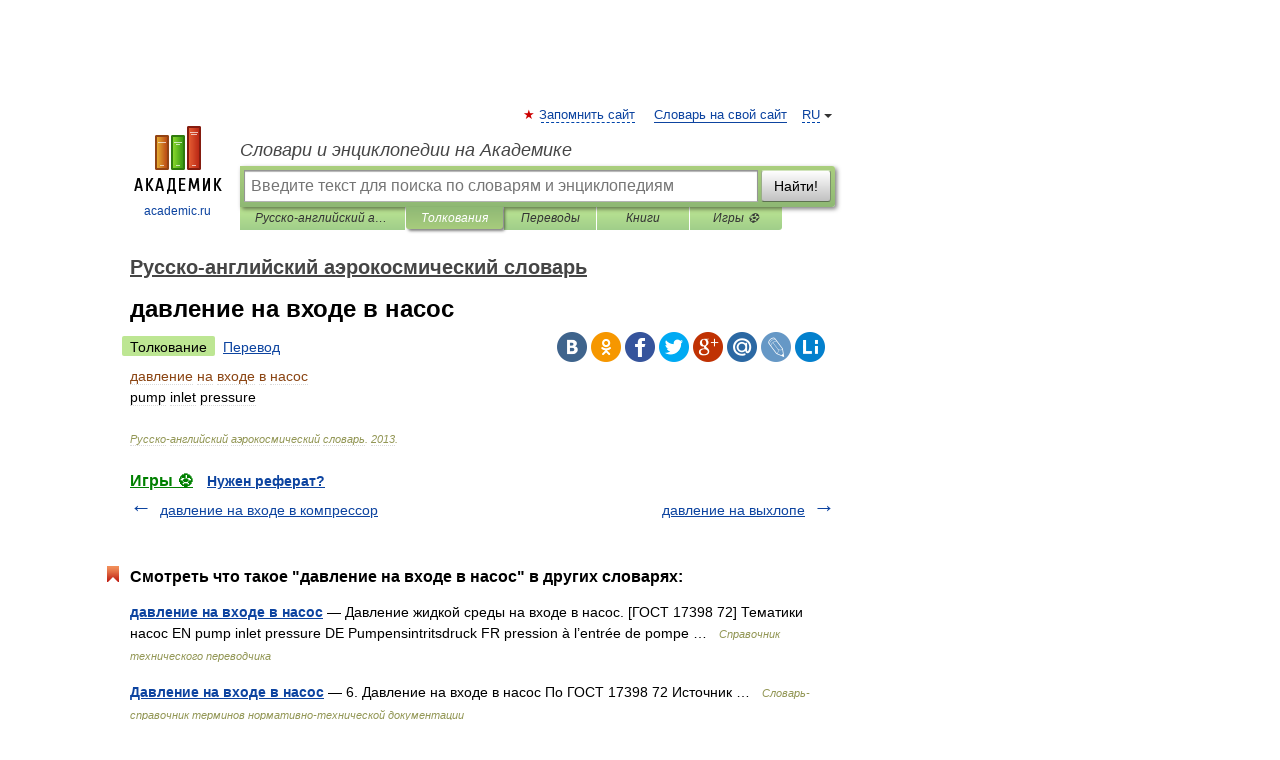

--- FILE ---
content_type: application/javascript; charset=utf-8
request_url: https://fundingchoicesmessages.google.com/f/AGSKWxUyMDjoD7ZWIGNMDm4WSf1aKXwD2YmbgWZZtmcYiEMDXbbSspYUgzoA3SdvDRx17qSI6XQ3sWibvJLHMkKvx0-lGAaMwqlkqeNoq7LzBEfxeeQYf3KxXhyxpPNwxl1v4uakVBX6Hr8qMzy_NunZoFPJnmElFkrJUxzwUV1Q8gL2V7lOJF4sYNOXc9x7/__160x600&-sync2ad-/adsidebarrect./ads.js?/ad_video.htm
body_size: -1289
content:
window['bb364707-9dc4-4843-996b-71e8cb5b9bdd'] = true;